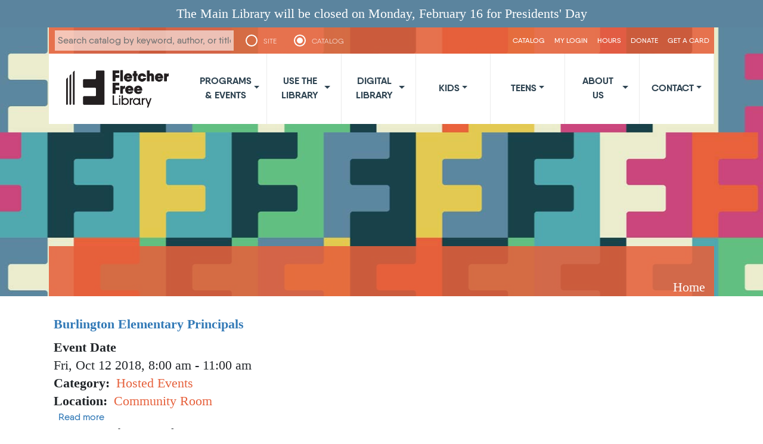

--- FILE ---
content_type: text/html; charset=UTF-8
request_url: https://fletcherfree.org/taxonomy/term/19?page=168
body_size: 10683
content:

<!DOCTYPE html>
<html lang="en" dir="ltr" class="h-100">
  <head>
    <meta charset="utf-8" />
<meta name="Generator" content="Drupal 10 (https://www.drupal.org)" />
<meta name="MobileOptimized" content="width" />
<meta name="HandheldFriendly" content="true" />
<meta name="viewport" content="width=device-width, initial-scale=1.0" />
<link rel="icon" href="/sites/default/files/favicon.ico" type="image/vnd.microsoft.icon" />
<link rel="alternate" type="application/rss+xml" title="Hosted Events" href="https://fletcherfree.org/taxonomy/term/19/feed" />

    <title>Hosted Events | Fletcher Free Library</title>
    <link rel="stylesheet" media="all" href="/core/themes/stable9/css/system/components/align.module.css?szwyjw" />
<link rel="stylesheet" media="all" href="/core/themes/stable9/css/system/components/fieldgroup.module.css?szwyjw" />
<link rel="stylesheet" media="all" href="/core/themes/stable9/css/system/components/container-inline.module.css?szwyjw" />
<link rel="stylesheet" media="all" href="/core/themes/stable9/css/system/components/clearfix.module.css?szwyjw" />
<link rel="stylesheet" media="all" href="/core/themes/stable9/css/system/components/details.module.css?szwyjw" />
<link rel="stylesheet" media="all" href="/core/themes/stable9/css/system/components/hidden.module.css?szwyjw" />
<link rel="stylesheet" media="all" href="/core/themes/stable9/css/system/components/item-list.module.css?szwyjw" />
<link rel="stylesheet" media="all" href="/core/themes/stable9/css/system/components/js.module.css?szwyjw" />
<link rel="stylesheet" media="all" href="/core/themes/stable9/css/system/components/nowrap.module.css?szwyjw" />
<link rel="stylesheet" media="all" href="/core/themes/stable9/css/system/components/position-container.module.css?szwyjw" />
<link rel="stylesheet" media="all" href="/core/themes/stable9/css/system/components/reset-appearance.module.css?szwyjw" />
<link rel="stylesheet" media="all" href="/core/themes/stable9/css/system/components/resize.module.css?szwyjw" />
<link rel="stylesheet" media="all" href="/core/themes/stable9/css/system/components/system-status-counter.css?szwyjw" />
<link rel="stylesheet" media="all" href="/core/themes/stable9/css/system/components/system-status-report-counters.css?szwyjw" />
<link rel="stylesheet" media="all" href="/core/themes/stable9/css/system/components/system-status-report-general-info.css?szwyjw" />
<link rel="stylesheet" media="all" href="/core/themes/stable9/css/system/components/tablesort.module.css?szwyjw" />
<link rel="stylesheet" media="all" href="/modules/contrib/notify_bar/css/notify-bar.css?szwyjw" />
<link rel="stylesheet" media="all" href="/core/themes/stable9/css/views/views.module.css?szwyjw" />
<link rel="stylesheet" media="all" href="/modules/contrib/ckeditor_accordion/css/accordion.frontend.css?szwyjw" />
<link rel="stylesheet" media="all" href="/core/themes/stable9/css/core/assets/vendor/normalize-css/normalize.css?szwyjw" />
<link rel="stylesheet" media="all" href="/themes/contrib/bootstrap5/css/components/action-links.css?szwyjw" />
<link rel="stylesheet" media="all" href="/themes/contrib/bootstrap5/css/components/breadcrumb.css?szwyjw" />
<link rel="stylesheet" media="all" href="/themes/contrib/bootstrap5/css/components/container-inline.css?szwyjw" />
<link rel="stylesheet" media="all" href="/themes/contrib/bootstrap5/css/components/details.css?szwyjw" />
<link rel="stylesheet" media="all" href="/themes/contrib/bootstrap5/css/components/exposed-filters.css?szwyjw" />
<link rel="stylesheet" media="all" href="/themes/contrib/bootstrap5/css/components/field.css?szwyjw" />
<link rel="stylesheet" media="all" href="/themes/contrib/bootstrap5/css/components/form.css?szwyjw" />
<link rel="stylesheet" media="all" href="/themes/contrib/bootstrap5/css/components/icons.css?szwyjw" />
<link rel="stylesheet" media="all" href="/themes/contrib/bootstrap5/css/components/inline-form.css?szwyjw" />
<link rel="stylesheet" media="all" href="/themes/contrib/bootstrap5/css/components/item-list.css?szwyjw" />
<link rel="stylesheet" media="all" href="/themes/contrib/bootstrap5/css/components/links.css?szwyjw" />
<link rel="stylesheet" media="all" href="/themes/contrib/bootstrap5/css/components/menu.css?szwyjw" />
<link rel="stylesheet" media="all" href="/themes/contrib/bootstrap5/css/components/more-link.css?szwyjw" />
<link rel="stylesheet" media="all" href="/themes/contrib/bootstrap5/css/components/pager.css?szwyjw" />
<link rel="stylesheet" media="all" href="/themes/contrib/bootstrap5/css/components/tabledrag.css?szwyjw" />
<link rel="stylesheet" media="all" href="/themes/contrib/bootstrap5/css/components/tableselect.css?szwyjw" />
<link rel="stylesheet" media="all" href="/themes/contrib/bootstrap5/css/components/tablesort.css?szwyjw" />
<link rel="stylesheet" media="all" href="/themes/contrib/bootstrap5/css/components/textarea.css?szwyjw" />
<link rel="stylesheet" media="all" href="/themes/contrib/bootstrap5/css/components/ui-dialog.css?szwyjw" />
<link rel="stylesheet" media="all" href="/themes/contrib/bootstrap5/css/components/messages.css?szwyjw" />
<link rel="stylesheet" media="all" href="/themes/contrib/bootstrap5/css/components/node.css?szwyjw" />
<link rel="stylesheet" media="all" href="/themes/fletcher2/css/style.css?szwyjw" />
<link rel="stylesheet" media="all" href="/themes/fletcher2/css/style-fletcher2.css?szwyjw" />

    

    <meta name="viewport" content="width=device-width, initial-scale=1.0">
    <link rel="image_src" href="https://fletcherfree.org/sites/default/files/Logo_FFL_0.png" />
    <meta property="og:site_name" content="Fletcher Free Library"/>
    <meta property="og:type" content="video.movie" />
    <meta property="og:title" content="Hosted Events | Fletcher Free Library"/>
    <meta property="og:description" content="Our mission is to inform, enrich and nurture a community of lifelong learners."/>
    <meta property="og:image" content="http://fletcherfree.org/sites/default/files/Logo_FFL_0_0.png" />
    <meta property="og:image:secure_url" content="https://fletcherfree.org/sites/default/files/Logo_FFL_0_0.png" />

    <script src="https://code.jquery.com/jquery-3.7.1.min.js" integrity="sha256-/JqT3SQfawRcv/BIHPThkBvs0OEvtFFmqPF/lYI/Cxo=" crossorigin="anonymous"></script>

  </head>
  <body class="path-taxonomy    bg- d-flex flex-column h-100">
        <div class="visually-hidden-focusable skip-link p-3 container">
      <a href="#main-content" class="p-2">
        Skip to main content
      </a>
    </div>
    <div class="notify-bar--block announcement-bar" style="background-color: #5b849e; color: #ffffff">
  <div class="inner-block">
      <p>The Main Library will be closed on Monday, February 16 for Presidents' Day</p>
      </div>
</div>

      <div class="dialog-off-canvas-main-canvas d-flex flex-column h-100" data-off-canvas-main-canvas>
    <header id="navbar" role="banner">
	<div class="subhero"  >
	  <div class="subhero-wrap container">
  		<div class="toolbar hidden-print">
  			<div class="subhero-search">
				<form id="searchform" action="/search/node" class="search">
		          <input type="text" name="keys" id="keys" placeholder="Search catalog by keyword, author, or title">&nbsp;&nbsp;&nbsp;&nbsp;
              <button class="d-none btn btn-primary form-submit" type="submit" id="edit-submit" name="op" value="Search">Search</button>
              <ul>
                <li>
                  <input type="radio" id="s1" name="selector" class="select-search">
                  <label for="s1">SITE</label>
                  
                  <div class="check"></div>
                </li>
                
                <li>
                  <input type="radio" id="s2" name="selector" class="select-search" checked="checked">
                  <label for="s2">CATALOG</label>
                  
                  <div class="check"><div class="inside"></div></div>
                </li>
                
              </ul>
		        </form>
        	</div>  				
	          <div class="region region-header">
    <nav role="navigation" aria-labelledby="block-fletcher2-usermenu-menu" id="block-fletcher2-usermenu" class="block block-menu navigation menu--account">
            
  <h5 class="visually-hidden" id="block-fletcher2-usermenu-menu">User menu</h5>
  

        
              <ul data-block="header" class="nav navbar-nav">
                    <li class="nav-item">
        <a href="https://ffl.kohavt.org" title="This is a direct link to the catalog" class="nav-link">CATALOG</a>
              </li>
                <li class="nav-item">
        <a href="https://ffl.kohavt.org/MyAccount/Home" title="" class="nav-link">My Login</a>
              </li>
                <li class="nav-item">
        <a href="/index.php/library-hours" title="" class="nav-link" data-drupal-link-system-path="node/104">Hours</a>
              </li>
                <li class="nav-item">
        <a href="/index.php/donate" title="" class="nav-link" data-drupal-link-system-path="node/78">Donate</a>
              </li>
                <li class="nav-item">
        <a href="/index.php/GetALibraryCard" title="" class="nav-link" data-drupal-link-system-path="node/52">Get a Card</a>
              </li>
        </ul>
  


  </nav>

  </div>

  		</div>
  		<nav class="topnav navbar navbar-expand-lg">
        <a class="logo navbar-btn pull-left img-responsive" href="/" title="Home">
          <img src="/themes/fletcher2/images/Logo_FFL_0.png" alt="Home" width="200" height="80" />
        </a>
       <button class="navbar-toggler collapsed" type="button" data-bs-toggle="collapse"
                data-bs-target="#navbarSupportedContent" aria-controls="navbarSupportedContent"
                aria-expanded="false" aria-label="Toggle navigation">
          <span class="navbar-toggler-icon"></span>
        </button>
        <div class="collapse navbar-collapse justify-content-md-end" id="navbarSupportedContent">
          <div class="region region-navigation">
    <nav role="navigation" aria-labelledby="block-fletcher2-main-navigation-menu" id="block-fletcher2-main-navigation" class="block block-menu navigation menu--main">
            
  <h5 class="visually-hidden" id="block-fletcher2-main-navigation-menu">Main navigation</h5>
  

        
            <ul data-block="navigation" class="navbar-nav justify-content-end flex-wrap nav-level-0">
                    <li class="nav-item dropdown">
          <a href="https://fletcherfree.libcal.com/calendars?cid=21587&amp;t=d&amp;d=0000-00-00&amp;cal=21587&amp;inc=0" class="nav-link dropdown-toggle" role="button" data-bs-toggle="dropdown" aria-expanded="false" title="Expand menu Programs &amp; Events">Programs &amp; Events</a>
                  <ul data-block="navigation" class="dropdown-menu nav-level-1">
                    <li class="nav-item">
          <a href="https://fletcherfree.libcal.com/calendars?cid=21587&amp;t=d&amp;d=0000-00-00&amp;cal=21587&amp;inc=0" class="dropdown-item">Programs and Events Calendar</a>
      </li>

                    <li class="nav-item">
          <a href="/index.php/adult-program-listings" class="dropdown-item" data-drupal-link-system-path="node/2311">Adult Programs &amp; Classes</a>
      </li>

                    <li class="nav-item">
          <a href="/index.php/artexhibits" class="dropdown-item" data-drupal-link-system-path="artexhibits">Art Exhibits</a>
      </li>

                    <li class="nav-item">
          <a href="/index.php/ComputerWorkshops" class="dropdown-item" data-drupal-link-system-path="node/7625">Computer Classes &amp; Tech Support</a>
      </li>

                    <li class="nav-item">
          <a href="/index.php/program-recordings" class="dropdown-item" data-drupal-link-system-path="node/5914">Program Recordings</a>
      </li>

                    <li class="nav-item">
          <a href="/index.php/SponsorTheMiniGolfFundraiser" class="dropdown-item" data-drupal-link-system-path="node/5025">Library Mini Golf</a>
      </li>

        </ul>
  
      </li>

                    <li class="nav-item dropdown">
          <a href="/index.php/UseTheLibrary" class="nav-link dropdown-toggle" role="button" data-bs-toggle="dropdown" aria-expanded="false" title="Expand menu Use the Library" data-drupal-link-system-path="node/23">Use the Library</a>
                  <ul data-block="navigation" class="dropdown-menu nav-level-1">
                    <li class="nav-item">
          <a href="/index.php/GetALibraryCard" class="dropdown-item" data-drupal-link-system-path="node/52">Get a Library Card</a>
      </li>

                    <li class="nav-item dropdown">
          <a href="/index.php/Borrowing" class="dropdown-item" data-drupal-link-system-path="node/58">Borrowing Books &amp; Materials</a>
      </li>

                    <li class="nav-item">
          <a href="/index.php/homecard" class="dropdown-item" data-drupal-link-system-path="node/13801">Homecard</a>
      </li>

                    <li class="nav-item">
          <a href="/index.php/ReserveAMeetingRoom" class="dropdown-item" data-drupal-link-system-path="node/107">Reserve a Room</a>
      </li>

                    <li class="nav-item">
          <a href="/index.php/TechCenter" class="dropdown-item" data-drupal-link-system-path="node/53">Tech Center</a>
      </li>

                    <li class="nav-item">
          <a href="/index.php/content/3Dmakers" class="dropdown-item" data-drupal-link-system-path="node/5785">3D Printing</a>
      </li>

                    <li class="nav-item dropdown">
          <a href="/index.php/HelpDeskAndResearch" class="dropdown-item" data-drupal-link-system-path="node/54">Help Desk &amp; Research</a>
      </li>

                    <li class="nav-item">
          <a href="/index.php/NNE" class="dropdown-item" data-drupal-link-system-path="node/6936">New North End Branch Library</a>
      </li>

                    <li class="nav-item">
          <a href="/index.php/node/14674" class="dropdown-item" data-drupal-link-system-path="node/14674">Museum and Event Passes</a>
      </li>

                    <li class="nav-item">
          <a href="/index.php/fletcher-free-seed-library" class="dropdown-item" data-drupal-link-system-path="node/12978">Seed Library</a>
      </li>

        </ul>
  
      </li>

                    <li class="nav-item dropdown">
          <a href="/index.php/digital-library" class="nav-link dropdown-toggle" role="button" data-bs-toggle="dropdown" aria-expanded="false" title="Expand menu Digital Library" data-drupal-link-system-path="node/59">Digital Library</a>
                  <ul data-block="navigation" class="dropdown-menu nav-level-1">
                    <li class="nav-item">
          <a href="/index.php/eBooksAndAudiobooks" class="dropdown-item" data-drupal-link-system-path="node/60">eBooks &amp; Audiobooks</a>
      </li>

                    <li class="nav-item">
          <a href="/index.php/StreamingVideo" class="dropdown-item" data-drupal-link-system-path="node/67">Streaming Video</a>
      </li>

                    <li class="nav-item">
          <a href="/index.php/magazines-and-newspapers" class="dropdown-item" data-drupal-link-system-path="node/5710">Magazines and Newspapers</a>
      </li>

                    <li class="nav-item">
          <a href="/index.php/OnlineClasses" class="dropdown-item" data-drupal-link-system-path="node/64">Online Classes</a>
      </li>

                    <li class="nav-item">
          <a href="/index.php/ResearchTools" class="dropdown-item" data-drupal-link-system-path="node/86">Research Tools</a>
      </li>

                    <li class="nav-item">
          <a href="/index.php/your-library-home" class="dropdown-item" data-drupal-link-system-path="node/2627">Especially for Kids</a>
      </li>

                    <li class="nav-item">
          <a href="/index.php/aspen-lida-app" title="Aspen LiDA app" class="dropdown-item" data-drupal-link-system-path="node/7452">Aspen LiDA app</a>
      </li>

        </ul>
  
      </li>

                    <li class="nav-item dropdown">
          <a href="/index.php/kids" class="nav-link dropdown-toggle" role="button" data-bs-toggle="dropdown" aria-expanded="false" title="Expand menu Kids" data-drupal-link-system-path="node/24">Kids</a>
                  <ul data-block="navigation" class="dropdown-menu nav-level-1">
                    <li class="nav-item">
          <a href="/index.php/summer" class="dropdown-item" data-drupal-link-system-path="node/5563">Summer Challenge</a>
      </li>

                    <li class="nav-item">
          <a href="https://fletcherfree.libcal.com/calendars?cid=-1&amp;t=d&amp;d=0000-00-00&amp;cal=-1&amp;audience=10143%2C10144&amp;inc=0" class="dropdown-item">Kids&#039; Events</a>
      </li>

                    <li class="nav-item">
          <a href="/index.php/help-kidsbooks" class="dropdown-item" data-drupal-link-system-path="node/5696">Help Me Choose Kids&#039; Books</a>
      </li>

                    <li class="nav-item">
          <a href="/index.php/1000books" class="dropdown-item" data-drupal-link-system-path="node/4524">1000 Books Before Kindergarten</a>
      </li>

                    <li class="nav-item">
          <a href="/index.php/help-kidsbooks#watershed" class="dropdown-item" data-drupal-link-system-path="node/5696">STEAM Kits</a>
      </li>

                    <li class="nav-item">
          <a href="/index.php/Recommended-Reading" class="dropdown-item" data-drupal-link-system-path="node/68">Recommended Reading</a>
      </li>

                    <li class="nav-item">
          <a href="/index.php/ELOP" class="dropdown-item" data-drupal-link-system-path="node/2125">Early Literacy Outreach</a>
      </li>

                    <li class="nav-item">
          <a href="https://www.fletcherfree.org/BCGC" title="" class="dropdown-item">Books for Children Gift Campaign</a>
      </li>

                    <li class="nav-item">
          <a href="/index.php/storywalk" class="dropdown-item" data-drupal-link-system-path="node/5711">BTV StoryWalk® &amp; Passport</a>
      </li>

                    <li class="nav-item">
          <a href="/index.php/your-library-home" class="dropdown-item" data-drupal-link-system-path="node/2627">Your Library @ Home</a>
      </li>

        </ul>
  
      </li>

                    <li class="nav-item dropdown">
          <a href="/index.php/teens" class="nav-link dropdown-toggle" role="button" data-bs-toggle="dropdown" aria-expanded="false" title="Expand menu Teens" data-drupal-link-system-path="node/71">Teens</a>
                  <ul data-block="navigation" class="dropdown-menu nav-level-1">
                    <li class="nav-item">
          <a href="https://fletcherfree.libcal.com/calendar?cid=21587&amp;t=d&amp;d=0000-00-00&amp;cal=21587&amp;audience=10145&amp;inc=0" class="dropdown-item">Teen/Tween Programs &amp; Events</a>
      </li>

                    <li class="nav-item">
          <a href="/index.php/help-yabooks" class="dropdown-item" data-drupal-link-system-path="node/5705">YA book recommendations</a>
      </li>

                    <li class="nav-item">
          <a href="/index.php/virtual-boredom-busters" class="dropdown-item" data-drupal-link-system-path="node/5325">Teen Resources</a>
      </li>

                    <li class="nav-item">
          <a href="https://fletcherfree.us10.list-manage.com/subscribe?u=c036d1a737fdefa646e9b91e9&amp;id=1bfd8104c3" class="dropdown-item">Library Newsletter</a>
      </li>

        </ul>
  
      </li>

                    <li class="nav-item dropdown">
          <a href="/index.php/about-us" class="nav-link dropdown-toggle" role="button" data-bs-toggle="dropdown" aria-expanded="false" title="Expand menu About Us" data-drupal-link-system-path="node/22">About Us</a>
                  <ul data-block="navigation" class="dropdown-menu nav-level-1">
                    <li class="nav-item">
          <a href="/index.php/GetLibraryNews" class="dropdown-item" data-drupal-link-system-path="node/80">Get Library News</a>
      </li>

                    <li class="nav-item">
          <a href="/index.php/Volunteer" class="dropdown-item" data-drupal-link-system-path="node/83">Volunteer</a>
      </li>

                    <li class="nav-item">
          <a href="/index.php/LibraryCommission" class="dropdown-item" data-drupal-link-system-path="node/25">Library Commission</a>
      </li>

                    <li class="nav-item dropdown">
          <a href="/index.php/FriendsOfTheLibrary" class="dropdown-item" data-drupal-link-system-path="node/75">Friends of the Library</a>
      </li>

                    <li class="nav-item">
          <a href="/index.php/MissionVisionAndStrategicPlan" class="dropdown-item" data-drupal-link-system-path="node/81">Mission, Vision, &amp; Strategic Plan</a>
      </li>

                    <li class="nav-item">
          <a href="/index.php/PoliciesAndGuidelines" class="dropdown-item" data-drupal-link-system-path="node/79">Policies &amp; Guidelines</a>
      </li>

                    <li class="nav-item">
          <a href="/index.php/History" class="dropdown-item" data-drupal-link-system-path="node/76">History</a>
      </li>

                    <li class="nav-item">
          <a href="/index.php/AnnualReports" class="dropdown-item" data-drupal-link-system-path="node/77">Annual Reports</a>
      </li>

                    <li class="nav-item">
          <a href="/index.php/construction25" class="dropdown-item" data-drupal-link-system-path="node/14670">2025 Historic Preservation Work</a>
      </li>

                    <li class="nav-item dropdown">
          <a href="/index.php/content/news" class="dropdown-item" data-drupal-link-system-path="node/709">In the News</a>
      </li>

        </ul>
  
      </li>

                    <li class="nav-item dropdown">
          <a href="/index.php/contact" class="nav-link dropdown-toggle" role="button" data-bs-toggle="dropdown" aria-expanded="false" title="Expand menu Contact" data-drupal-link-system-path="node/26">Contact</a>
                  <ul data-block="navigation" class="dropdown-menu nav-level-1">
                    <li class="nav-item">
          <a href="/index.php/contact" class="dropdown-item" data-drupal-link-system-path="node/26">Contact Us Online</a>
      </li>

                    <li class="nav-item">
          <a href="/index.php/LocationAndParking" class="dropdown-item" data-drupal-link-system-path="node/73">Location and Parking</a>
      </li>

                    <li class="nav-item">
          <a href="/index.php/StaffListings" class="dropdown-item" data-drupal-link-system-path="node/84">Staff Listing</a>
      </li>

                    <li class="nav-item">
          <a href="/index.php/jobs" class="dropdown-item" data-drupal-link-system-path="node/7684">Work at the Library</a>
      </li>

        </ul>
  
      </li>

        </ul>
  



  </nav>

  </div>

         </div>
  		</nav>
  		<div class="hero-search hidden-print">
			<a id="main-content"></a>
			<h1 class="page-header"></h1>
        <div class="region region-breadcrumb">
    <div id="block-fletcher2-breadcrumbs" class="block block-system block-system-breadcrumb-block">
  
    
        <nav aria-label="breadcrumb">
    <h2 id="system-breadcrumb" class="visually-hidden">Breadcrumb</h2>
    <ol class="breadcrumb">
          <li class="breadcrumb-item">
                  <a href="/">Home</a>
              </li>
        </ol>
  </nav>

  </div>

  </div>

  		</div>
      <div style="clear: both;"></div>

  	  </div>
  	</div>
</header>
<div class="main-container container">

  <div class="row">

    
    <section class="col-12">
              <div class="region region-content">
    <div data-drupal-messages-fallback class="hidden"></div>
<div id="block-fletcher2-content" class="block block-system block-system-main-block">
  
    
      <div class="views-element-container"><div class="view view-taxonomy-term view-id-taxonomy_term view-display-id-page_1 js-view-dom-id-c2738394e0bcd170eb01c88f842a7c2e0552d1e09d45d5201fc7fc83f885abe2">
  
    
      <div class="view-header">
      <div id="taxonomy-term-19" class="taxonomy-term vocabulary-event-categories">
  
    
  <div class="content">
    
  </div>
</div>

    </div>
      
      <div class="view-content">
          <div class="views-row">
<article data-history-node-id="1672" class="node node--type-date node--promoted node--view-mode-teaser">

  
      <h2>
      <a href="/event/burlington-elementary-principals" rel="bookmark"><span class="field field--name-title field--type-string field--label-hidden">Burlington Elementary Principals</span>
</a>
    </h2>
    

      <footer class="node__meta">
      <article class="profile">
  </article>

      <div class="node__submitted">
        Submitted by <span class="field field--name-uid field--type-entity-reference field--label-hidden"><span>bshatara</span></span>
 on <span class="field field--name-created field--type-created field--label-hidden"><time datetime="2018-10-10T13:14:57-04:00" title="Wednesday, October 10, 2018 - 13:14" class="datetime">Wed, 10/10/2018 - 13:14</time>
</span>
        
      </div>
    </footer>
  
  <div class="node__content">
    
  <div class="field field--name-field-new-event-date field--type-smartdate field--label-above">
    <div class="field__label">Event Date</div>
          <div class="field__items">
              <div class="field__item"><time datetime="2018-10-12T08:00:00-04:00" class="datetime">Fri, Oct 12 2018, 8:00 am</time>
 - <time datetime="2018-10-12T11:00:00-04:00" class="datetime">11:00 am</time>
</div>
              </div>
      </div>

  <div class="field field--name-field-category field--type-entity-reference field--label-inline clearfix">
    <div class="field__label">Category</div>
          <div class="field__items">
              <div class="field__item"><a href="/taxonomy/term/19" hreflang="en">Hosted Events</a></div>
              </div>
      </div>

  <div class="field field--name-field-location field--type-entity-reference field--label-inline clearfix">
    <div class="field__label">Location</div>
              <div class="field__item"><a href="/location/community-room" hreflang="en">Community Room</a></div>
          </div>
  <div class="node__links">
    <ul class="links inline"><li><a href="/event/burlington-elementary-principals" rel="tag" title="Burlington Elementary Principals" hreflang="und">Read more<span class="visually-hidden"> about Burlington Elementary Principals</span></a></li></ul>  </div>

            <div class="clearfix text-formatted field field--name-body field--type-text-with-summary field--label-hidden field__item"><p>Meeting with principals</p>
<p>&nbsp;</p>
<p>Staff setup: 10 chairs, 2 tables</p>
<p>&nbsp;</p>
</div>
      
  </div>

</article>
</div>
    <div class="views-row">
<article data-history-node-id="1671" class="node node--type-date node--promoted node--view-mode-teaser">

  
      <h2>
      <a href="/event/deep-listening" rel="bookmark"><span class="field field--name-title field--type-string field--label-hidden">Deep Listening</span>
</a>
    </h2>
    

      <footer class="node__meta">
      <article class="profile">
  </article>

      <div class="node__submitted">
        Submitted by <span class="field field--name-uid field--type-entity-reference field--label-hidden"><span>bshatara</span></span>
 on <span class="field field--name-created field--type-created field--label-hidden"><time datetime="2018-10-10T12:55:08-04:00" title="Wednesday, October 10, 2018 - 12:55" class="datetime">Wed, 10/10/2018 - 12:55</time>
</span>
        
      </div>
    </footer>
  
  <div class="node__content">
    
  <div class="field field--name-field-new-event-date field--type-smartdate field--label-above">
    <div class="field__label">Event Date</div>
          <div class="field__items">
              <div class="field__item"><time datetime="2018-10-20T13:00:00-04:00" class="datetime">Sat, Oct 20 2018, 1:00 pm</time>
 - <time datetime="2018-10-20T14:00:00-04:00" class="datetime">2:00 pm</time>
</div>
              </div>
      </div>

  <div class="field field--name-field-category field--type-entity-reference field--label-inline clearfix">
    <div class="field__label">Category</div>
          <div class="field__items">
              <div class="field__item"><a href="/taxonomy/term/19" hreflang="en">Hosted Events</a></div>
              </div>
      </div>

  <div class="field field--name-field-location field--type-entity-reference field--label-inline clearfix">
    <div class="field__label">Location</div>
              <div class="field__item"><a href="/location/fletcher-room" hreflang="en">Fletcher Room</a></div>
          </div>
  <div class="node__links">
    <ul class="links inline"><li><a href="/event/deep-listening" rel="tag" title="Deep Listening" hreflang="und">Read more<span class="visually-hidden"> about Deep Listening</span></a></li></ul>  </div>

            <div class="clearfix text-formatted field field--name-body field--type-text-with-summary field--label-hidden field__item"><p>A workshop and “community sounding” led by Anne Bourne</p>
<p>&nbsp;</p>
<p>Staff setup:&nbsp; 25 chairs, 2 tables</p>
</div>
      
  </div>

</article>
</div>
    <div class="views-row">
<article data-history-node-id="1670" class="node node--type-date node--promoted node--view-mode-teaser">

  
      <h2>
      <a href="/event/public-engagement-aesthetics-visibility" rel="bookmark"><span class="field field--name-title field--type-string field--label-hidden">Public Engagement: The Aesthetics of Visibility </span>
</a>
    </h2>
    

      <footer class="node__meta">
      <article class="profile">
  </article>

      <div class="node__submitted">
        Submitted by <span class="field field--name-uid field--type-entity-reference field--label-hidden"><span>bshatara</span></span>
 on <span class="field field--name-created field--type-created field--label-hidden"><time datetime="2018-10-10T12:44:32-04:00" title="Wednesday, October 10, 2018 - 12:44" class="datetime">Wed, 10/10/2018 - 12:44</time>
</span>
        
      </div>
    </footer>
  
  <div class="node__content">
    
  <div class="field field--name-field-new-event-date field--type-smartdate field--label-above">
    <div class="field__label">Event Date</div>
          <div class="field__items">
              <div class="field__item"><time datetime="2018-10-20T14:30:00-04:00" class="datetime">Sat, Oct 20 2018, 2:30 pm</time>
 - <time datetime="2018-10-20T16:30:00-04:00" class="datetime">4:30 pm</time>
</div>
              </div>
      </div>

  <div class="field field--name-field-category field--type-entity-reference field--label-inline clearfix">
    <div class="field__label">Category</div>
          <div class="field__items">
              <div class="field__item"><a href="/taxonomy/term/19" hreflang="en">Hosted Events</a></div>
              </div>
      </div>

  <div class="field field--name-field-location field--type-entity-reference field--label-inline clearfix">
    <div class="field__label">Location</div>
              <div class="field__item"><a href="/location/fletcher-room" hreflang="en">Fletcher Room</a></div>
          </div>
  <div class="node__links">
    <ul class="links inline"><li><a href="/event/public-engagement-aesthetics-visibility" rel="tag" title="Public Engagement: The Aesthetics of Visibility " hreflang="und">Read more<span class="visually-hidden"> about Public Engagement: The Aesthetics of Visibility </span></a></li></ul>  </div>

            <div class="clearfix text-formatted field field--name-body field--type-text-with-summary field--label-hidden field__item"><p>A workshop on theatrical-performative engagement with public space, led by Thom Sokoloski and Jenny Anne McCowan</p>
<p>Staff setup:&nbsp; 20-30 chairs, 4 tables<br>
&nbsp;</p>
</div>
      
  </div>

</article>
</div>
    <div class="views-row">
<article data-history-node-id="1666" class="node node--type-date node--promoted node--view-mode-teaser">

  
      <h2>
      <a href="/event/permit-reform-advisory-committee-meeting" rel="bookmark"><span class="field field--name-title field--type-string field--label-hidden">Permit Reform Advisory Committee Meeting </span>
</a>
    </h2>
    

      <footer class="node__meta">
      <article class="profile">
  </article>

      <div class="node__submitted">
        Submitted by <span class="field field--name-uid field--type-entity-reference field--label-hidden"><span>bshatara</span></span>
 on <span class="field field--name-created field--type-created field--label-hidden"><time datetime="2018-10-10T12:36:09-04:00" title="Wednesday, October 10, 2018 - 12:36" class="datetime">Wed, 10/10/2018 - 12:36</time>
</span>
        
      </div>
    </footer>
  
  <div class="node__content">
    
  <div class="field field--name-field-new-event-date field--type-smartdate field--label-above">
    <div class="field__label">Event Date</div>
          <div class="field__items">
              <div class="field__item"><time datetime="2018-11-01T11:30:00-04:00" class="datetime">Thu, Nov 1 2018, 11:30 am</time>
 - <time datetime="2018-11-01T13:30:00-04:00" class="datetime">1:30 pm</time>
</div>
              </div>
      </div>

  <div class="field field--name-field-category field--type-entity-reference field--label-inline clearfix">
    <div class="field__label">Category</div>
          <div class="field__items">
              <div class="field__item"><a href="/taxonomy/term/19" hreflang="en">Hosted Events</a></div>
              </div>
      </div>

  <div class="field field--name-field-location field--type-entity-reference field--label-inline clearfix">
    <div class="field__label">Location</div>
              <div class="field__item"><a href="/location/community-room" hreflang="en">Community Room</a></div>
          </div>
  <div class="node__links">
    <ul class="links inline"><li><a href="/event/permit-reform-advisory-committee-meeting" rel="tag" title="Permit Reform Advisory Committee Meeting " hreflang="und">Read more<span class="visually-hidden"> about Permit Reform Advisory Committee Meeting </span></a></li></ul>  </div>

            <div class="clearfix text-formatted field field--name-body field--type-text-with-summary field--label-hidden field__item"><p>&nbsp;Permit Reform Advisory Committee Meeting</p>
<p>&nbsp;</p>
<p>Staff setup: 20 chairs, 10 tables</p>
</div>
      
  </div>

</article>
</div>
    <div class="views-row">
<article data-history-node-id="1657" class="node node--type-date node--promoted node--view-mode-teaser">

  
      <h2>
      <a href="/event/improv-practice-11" rel="bookmark"><span class="field field--name-title field--type-string field--label-hidden"> Improv practice </span>
</a>
    </h2>
    

      <footer class="node__meta">
      <article class="profile">
  </article>

      <div class="node__submitted">
        Submitted by <span class="field field--name-uid field--type-entity-reference field--label-hidden"><span>bshatara</span></span>
 on <span class="field field--name-created field--type-created field--label-hidden"><time datetime="2018-10-10T12:30:40-04:00" title="Wednesday, October 10, 2018 - 12:30" class="datetime">Wed, 10/10/2018 - 12:30</time>
</span>
        
      </div>
    </footer>
  
  <div class="node__content">
    
  <div class="field field--name-field-new-event-date field--type-smartdate field--label-above">
    <div class="field__label">Event Date</div>
          <div class="field__items">
              <div class="field__item"><time datetime="2018-10-21T14:30:00-04:00" class="datetime">Sun, Oct 21 2018, 2:30 pm</time>
 - <time datetime="2018-10-21T16:00:00-04:00" class="datetime">4:00 pm</time>
</div>
              </div>
      </div>

  <div class="field field--name-field-category field--type-entity-reference field--label-inline clearfix">
    <div class="field__label">Category</div>
          <div class="field__items">
              <div class="field__item"><a href="/taxonomy/term/19" hreflang="en">Hosted Events</a></div>
              </div>
      </div>

  <div class="field field--name-field-location field--type-entity-reference field--label-inline clearfix">
    <div class="field__label">Location</div>
              <div class="field__item"><a href="/location/community-room" hreflang="en">Community Room</a></div>
          </div>
  <div class="node__links">
    <ul class="links inline"><li><a href="/event/improv-practice-11" rel="tag" title=" Improv practice " hreflang="und">Read more<span class="visually-hidden"> about  Improv practice </span></a></li></ul>  </div>

            <div class="clearfix text-formatted field field--name-body field--type-text-with-summary field--label-hidden field__item"><p>Improv practice</p>
<p>Staff Setup: 8 chairs, 2 tables,&nbsp;no&nbsp;AV</p>
</div>
      
  </div>

</article>
</div>
    <div class="views-row">
<article data-history-node-id="1651" class="node node--type-date node--promoted node--view-mode-teaser">

  
      <h2>
      <a href="/event/youth-advisory-council" rel="bookmark"><span class="field field--name-title field--type-string field--label-hidden">Youth Advisory Council</span>
</a>
    </h2>
    

      <footer class="node__meta">
      <article class="profile">
  </article>

      <div class="node__submitted">
        Submitted by <span class="field field--name-uid field--type-entity-reference field--label-hidden"><span>bshatara</span></span>
 on <span class="field field--name-created field--type-created field--label-hidden"><time datetime="2018-10-09T18:15:02-04:00" title="Tuesday, October 9, 2018 - 18:15" class="datetime">Tue, 10/09/2018 - 18:15</time>
</span>
        
      </div>
    </footer>
  
  <div class="node__content">
    
  <div class="field field--name-field-new-event-date field--type-smartdate field--label-above">
    <div class="field__label">Event Date</div>
          <div class="field__items">
              <div class="field__item"><time datetime="2018-10-14T15:30:00-04:00" class="datetime">Sun, Oct 14 2018, 3:30 pm</time>
 - <time datetime="2018-10-14T16:30:00-04:00" class="datetime">4:30 pm</time>
</div>
          <div class="field__item"><time datetime="2018-10-21T15:30:00-04:00" class="datetime">Sun, Oct 21 2018, 3:30 pm</time>
 - <time datetime="2018-10-21T16:30:00-04:00" class="datetime">4:30 pm</time>
</div>
          <div class="field__item"><time datetime="2018-10-28T15:30:00-04:00" class="datetime">Sun, Oct 28 2018, 3:30 pm</time>
 - <time datetime="2018-10-28T16:30:00-04:00" class="datetime">4:30 pm</time>
</div>
          <div class="field__item"><time datetime="2018-11-04T15:30:00-05:00" class="datetime">Sun, Nov 4 2018, 3:30 pm</time>
 - <time datetime="2018-11-04T16:30:00-05:00" class="datetime">4:30 pm</time>
</div>
          <div class="field__item"><time datetime="2018-11-11T15:30:00-05:00" class="datetime">Sun, Nov 11 2018, 3:30 pm</time>
 - <time datetime="2018-11-11T16:30:00-05:00" class="datetime">4:30 pm</time>
</div>
          <div class="field__item"><time datetime="2018-11-18T15:30:00-05:00" class="datetime">Sun, Nov 18 2018, 3:30 pm</time>
 - <time datetime="2018-11-18T16:30:00-05:00" class="datetime">4:30 pm</time>
</div>
          <div class="field__item"><time datetime="2018-11-25T15:30:00-05:00" class="datetime">Sun, Nov 25 2018, 3:30 pm</time>
 - <time datetime="2018-11-25T16:30:00-05:00" class="datetime">4:30 pm</time>
</div>
          <div class="field__item"><time datetime="2018-12-02T15:30:00-05:00" class="datetime">Sun, Dec 2 2018, 3:30 pm</time>
 - <time datetime="2018-12-02T16:30:00-05:00" class="datetime">4:30 pm</time>
</div>
          <div class="field__item"><time datetime="2018-12-09T15:30:00-05:00" class="datetime">Sun, Dec 9 2018, 3:30 pm</time>
 - <time datetime="2018-12-09T16:30:00-05:00" class="datetime">4:30 pm</time>
</div>
          <div class="field__item"><time datetime="2018-12-16T15:30:00-05:00" class="datetime">Sun, Dec 16 2018, 3:30 pm</time>
 - <time datetime="2018-12-16T16:30:00-05:00" class="datetime">4:30 pm</time>
</div>
          <div class="field__item"><time datetime="2018-12-23T15:30:00-05:00" class="datetime">Sun, Dec 23 2018, 3:30 pm</time>
 - <time datetime="2018-12-23T16:30:00-05:00" class="datetime">4:30 pm</time>
</div>
          <div class="field__item"><time datetime="2018-12-30T15:30:00-05:00" class="datetime">Sun, Dec 30 2018, 3:30 pm</time>
 - <time datetime="2018-12-30T16:30:00-05:00" class="datetime">4:30 pm</time>
</div>
          <div class="field__item"><time datetime="2019-01-06T15:30:00-05:00" class="datetime">Sun, Jan 6 2019, 3:30 pm</time>
 - <time datetime="2019-01-06T16:30:00-05:00" class="datetime">4:30 pm</time>
</div>
          <div class="field__item"><time datetime="2019-01-13T15:30:00-05:00" class="datetime">Sun, Jan 13 2019, 3:30 pm</time>
 - <time datetime="2019-01-13T16:30:00-05:00" class="datetime">4:30 pm</time>
</div>
          <div class="field__item"><time datetime="2019-01-20T15:30:00-05:00" class="datetime">Sun, Jan 20 2019, 3:30 pm</time>
 - <time datetime="2019-01-20T16:30:00-05:00" class="datetime">4:30 pm</time>
</div>
          <div class="field__item"><time datetime="2019-01-27T15:30:00-05:00" class="datetime">Sun, Jan 27 2019, 3:30 pm</time>
 - <time datetime="2019-01-27T16:30:00-05:00" class="datetime">4:30 pm</time>
</div>
          <div class="field__item"><time datetime="2019-02-03T15:30:00-05:00" class="datetime">Sun, Feb 3 2019, 3:30 pm</time>
 - <time datetime="2019-02-03T16:30:00-05:00" class="datetime">4:30 pm</time>
</div>
          <div class="field__item"><time datetime="2019-02-10T15:30:00-05:00" class="datetime">Sun, Feb 10 2019, 3:30 pm</time>
 - <time datetime="2019-02-10T16:30:00-05:00" class="datetime">4:30 pm</time>
</div>
          <div class="field__item"><time datetime="2019-02-17T15:30:00-05:00" class="datetime">Sun, Feb 17 2019, 3:30 pm</time>
 - <time datetime="2019-02-17T16:30:00-05:00" class="datetime">4:30 pm</time>
</div>
          <div class="field__item"><time datetime="2019-02-24T15:30:00-05:00" class="datetime">Sun, Feb 24 2019, 3:30 pm</time>
 - <time datetime="2019-02-24T16:30:00-05:00" class="datetime">4:30 pm</time>
</div>
          <div class="field__item"><time datetime="2019-03-03T15:30:00-05:00" class="datetime">Sun, Mar 3 2019, 3:30 pm</time>
 - <time datetime="2019-03-03T16:30:00-05:00" class="datetime">4:30 pm</time>
</div>
          <div class="field__item"><time datetime="2019-03-10T15:30:00-04:00" class="datetime">Sun, Mar 10 2019, 3:30 pm</time>
 - <time datetime="2019-03-10T16:30:00-04:00" class="datetime">4:30 pm</time>
</div>
          <div class="field__item"><time datetime="2019-03-17T15:30:00-04:00" class="datetime">Sun, Mar 17 2019, 3:30 pm</time>
 - <time datetime="2019-03-17T16:30:00-04:00" class="datetime">4:30 pm</time>
</div>
          <div class="field__item"><time datetime="2019-03-24T15:30:00-04:00" class="datetime">Sun, Mar 24 2019, 3:30 pm</time>
 - <time datetime="2019-03-24T16:30:00-04:00" class="datetime">4:30 pm</time>
</div>
          <div class="field__item"><time datetime="2019-03-31T15:30:00-04:00" class="datetime">Sun, Mar 31 2019, 3:30 pm</time>
 - <time datetime="2019-03-31T16:30:00-04:00" class="datetime">4:30 pm</time>
</div>
              </div>
      </div>

  <div class="field field--name-field-category field--type-entity-reference field--label-inline clearfix">
    <div class="field__label">Category</div>
          <div class="field__items">
              <div class="field__item"><a href="/taxonomy/term/19" hreflang="en">Hosted Events</a></div>
              </div>
      </div>

  <div class="field field--name-field-location field--type-entity-reference field--label-inline clearfix">
    <div class="field__label">Location</div>
              <div class="field__item"><a href="/location/admin" hreflang="en">Admin</a></div>
          </div>
  <div class="node__links">
    <ul class="links inline"><li><a href="/event/youth-advisory-council" rel="tag" title="Youth Advisory Council" hreflang="und">Read more<span class="visually-hidden"> about Youth Advisory Council</span></a></li></ul>  </div>

            <div class="clearfix text-formatted field field--name-body field--type-text-with-summary field--label-hidden field__item"><p>&nbsp;</p>
<p>&nbsp;</p>
</div>
      
  </div>

</article>
</div>
    <div class="views-row">
<article data-history-node-id="1637" class="node node--type-date node--promoted node--view-mode-teaser">

  
      <h2>
      <a href="/event/new-seasons-vermont-gathering-0" rel="bookmark"><span class="field field--name-title field--type-string field--label-hidden"> New Seasons Vermont Gathering</span>
</a>
    </h2>
    

      <footer class="node__meta">
      <article class="profile">
  </article>

      <div class="node__submitted">
        Submitted by <span class="field field--name-uid field--type-entity-reference field--label-hidden"><span>bshatara</span></span>
 on <span class="field field--name-created field--type-created field--label-hidden"><time datetime="2018-10-05T13:13:26-04:00" title="Friday, October 5, 2018 - 13:13" class="datetime">Fri, 10/05/2018 - 13:13</time>
</span>
        
      </div>
    </footer>
  
  <div class="node__content">
    
  <div class="field field--name-field-new-event-date field--type-smartdate field--label-above">
    <div class="field__label">Event Date</div>
          <div class="field__items">
              <div class="field__item"><time datetime="2018-12-04T18:00:00-05:00" class="datetime">Tue, Dec 4 2018, 6:00 pm</time>
 - <time datetime="2018-12-04T20:00:00-05:00" class="datetime">8:00 pm</time>
</div>
              </div>
      </div>

  <div class="field field--name-field-category field--type-entity-reference field--label-inline clearfix">
    <div class="field__label">Category</div>
          <div class="field__items">
              <div class="field__item"><a href="/taxonomy/term/19" hreflang="en">Hosted Events</a></div>
              </div>
      </div>

  <div class="field field--name-field-location field--type-entity-reference field--label-inline clearfix">
    <div class="field__label">Location</div>
              <div class="field__item"><a href="/location/fletcher-room" hreflang="en">Fletcher Room</a></div>
          </div>
  <div class="node__links">
    <ul class="links inline"><li><a href="/event/new-seasons-vermont-gathering-0" rel="tag" title=" New Seasons Vermont Gathering" hreflang="und">Read more<span class="visually-hidden"> about  New Seasons Vermont Gathering</span></a></li></ul>  </div>

            <div class="clearfix text-formatted field field--name-body field--type-text-with-summary field--label-hidden field__item"><p>&nbsp;</p>
<p>&nbsp;</p>
<p>Staff setup: 12 chairs, 4 chairs , AV</p>
</div>
      
  </div>

</article>
</div>
    <div class="views-row">
<article data-history-node-id="1636" class="node node--type-date node--promoted node--view-mode-teaser">

  
      <h2>
      <a href="/event/new-seasons-vermont-gathering" rel="bookmark"><span class="field field--name-title field--type-string field--label-hidden">New Seasons Vermont Gathering</span>
</a>
    </h2>
    

      <footer class="node__meta">
      <article class="profile">
  </article>

      <div class="node__submitted">
        Submitted by <span class="field field--name-uid field--type-entity-reference field--label-hidden"><span>bshatara</span></span>
 on <span class="field field--name-created field--type-created field--label-hidden"><time datetime="2018-10-05T13:11:55-04:00" title="Friday, October 5, 2018 - 13:11" class="datetime">Fri, 10/05/2018 - 13:11</time>
</span>
        
      </div>
    </footer>
  
  <div class="node__content">
    
  <div class="field field--name-field-new-event-date field--type-smartdate field--label-above">
    <div class="field__label">Event Date</div>
          <div class="field__items">
              <div class="field__item"><time datetime="2018-11-07T18:00:00-05:00" class="datetime">Wed, Nov 7 2018, 6:00 pm</time>
 - <time datetime="2018-11-07T20:00:00-05:00" class="datetime">8:00 pm</time>
</div>
              </div>
      </div>

  <div class="field field--name-field-category field--type-entity-reference field--label-inline clearfix">
    <div class="field__label">Category</div>
          <div class="field__items">
              <div class="field__item"><a href="/taxonomy/term/19" hreflang="en">Hosted Events</a></div>
              </div>
      </div>

  <div class="field field--name-field-location field--type-entity-reference field--label-inline clearfix">
    <div class="field__label">Location</div>
              <div class="field__item"><a href="/location/fletcher-room" hreflang="en">Fletcher Room</a></div>
          </div>
  <div class="node__links">
    <ul class="links inline"><li><a href="/event/new-seasons-vermont-gathering" rel="tag" title="New Seasons Vermont Gathering" hreflang="und">Read more<span class="visually-hidden"> about New Seasons Vermont Gathering</span></a></li></ul>  </div>

            <div class="clearfix text-formatted field field--name-body field--type-text-with-summary field--label-hidden field__item"><p>NSVT soft launch and planning</p>
<p>&nbsp;</p>
<p>Staff setup: 12 chairs, 4 chairs , AV</p>
</div>
      
  </div>

</article>
</div>
    <div class="views-row">
<article data-history-node-id="1630" class="node node--type-date node--promoted node--view-mode-teaser">

  
      <h2>
      <a href="/event/gbymca-operations-meeting-1" rel="bookmark"><span class="field field--name-title field--type-string field--label-hidden">GBYMCA Operations Meeting</span>
</a>
    </h2>
    

      <footer class="node__meta">
      <article class="profile">
  </article>

      <div class="node__submitted">
        Submitted by <span class="field field--name-uid field--type-entity-reference field--label-hidden"><span>adalton</span></span>
 on <span class="field field--name-created field--type-created field--label-hidden"><time datetime="2018-10-04T12:13:24-04:00" title="Thursday, October 4, 2018 - 12:13" class="datetime">Thu, 10/04/2018 - 12:13</time>
</span>
        
      </div>
    </footer>
  
  <div class="node__content">
    
  <div class="field field--name-field-new-event-date field--type-smartdate field--label-above">
    <div class="field__label">Event Date</div>
          <div class="field__items">
              <div class="field__item"><time datetime="2018-11-13T10:00:00-05:00" class="datetime">Tue, Nov 13 2018, 10:00 am</time>
 - <time datetime="2018-11-13T12:00:00-05:00" class="datetime">12:00 pm</time>
</div>
              </div>
      </div>

  <div class="field field--name-field-category field--type-entity-reference field--label-inline clearfix">
    <div class="field__label">Category</div>
          <div class="field__items">
              <div class="field__item"><a href="/taxonomy/term/19" hreflang="en">Hosted Events</a></div>
              </div>
      </div>

  <div class="field field--name-field-location field--type-entity-reference field--label-inline clearfix">
    <div class="field__label">Location</div>
              <div class="field__item"><a href="/location/pickering-room" hreflang="en">Pickering Room</a></div>
          </div>
  <div class="node__links">
    <ul class="links inline"><li><a href="/event/gbymca-operations-meeting-1" rel="tag" title="GBYMCA Operations Meeting" hreflang="und">Read more<span class="visually-hidden"> about GBYMCA Operations Meeting</span></a></li></ul>  </div>

            <div class="clearfix text-formatted field field--name-body field--type-text-with-summary field--label-hidden field__item"><p>Team meeting.</p>
<p>Staff setup: 30 chairs.</p>
</div>
      
  </div>

</article>
</div>
    <div class="views-row">
<article data-history-node-id="1617" class="node node--type-date node--promoted node--view-mode-teaser">

  
      <h2>
      <a href="/event/fair-housing-training-vla-and-cv" rel="bookmark"><span class="field field--name-title field--type-string field--label-hidden"> Fair Housing training by VLA and CV</span>
</a>
    </h2>
    

      <footer class="node__meta">
      <article class="profile">
  </article>

      <div class="node__submitted">
        Submitted by <span class="field field--name-uid field--type-entity-reference field--label-hidden"><span>bshatara</span></span>
 on <span class="field field--name-created field--type-created field--label-hidden"><time datetime="2018-10-02T18:22:56-04:00" title="Tuesday, October 2, 2018 - 18:22" class="datetime">Tue, 10/02/2018 - 18:22</time>
</span>
        
      </div>
    </footer>
  
  <div class="node__content">
    
  <div class="field field--name-field-new-event-date field--type-smartdate field--label-above">
    <div class="field__label">Event Date</div>
          <div class="field__items">
              <div class="field__item"><time datetime="2018-10-25T09:00:00-04:00" class="datetime">Thu, Oct 25 2018, 9:00 am</time>
 - <time datetime="2018-10-25T11:00:00-04:00" class="datetime">11:00 am</time>
</div>
              </div>
      </div>

  <div class="field field--name-field-category field--type-entity-reference field--label-inline clearfix">
    <div class="field__label">Category</div>
          <div class="field__items">
              <div class="field__item"><a href="/taxonomy/term/19" hreflang="en">Hosted Events</a></div>
              </div>
      </div>

  <div class="field field--name-field-location field--type-entity-reference field--label-inline clearfix">
    <div class="field__label">Location</div>
              <div class="field__item"><a href="/location/pickering-room" hreflang="en">Pickering Room</a></div>
          </div>
  <div class="node__links">
    <ul class="links inline"><li><a href="/event/fair-housing-training-vla-and-cv" rel="tag" title=" Fair Housing training by VLA and CV" hreflang="und">Read more<span class="visually-hidden"> about  Fair Housing training by VLA and CV</span></a></li></ul>  </div>

            <div class="clearfix text-formatted field field--name-body field--type-text-with-summary field--label-hidden field__item"><p><span>Housing discrimination is against the law! Learn the&nbsp;basics of federal and Vermont fair housing law and how you can support your clients. We will cover protected classes,&nbsp;exemptions, reasonable accommodations, how to file a housing discrimination complaint, the investigation process, and remedies and penalties. This interactive workshop is designed for refugee and immigrant service providers and open to everyone.</span></p></div>
      
  </div>

</article>
</div>

    </div>
  
        <nav class="pager" role="navigation" aria-labelledby="pagination-heading">
    <h4 id="pagination-heading" class="pager__heading visually-hidden">Pagination</h4>
    <ul class="pager__items js-pager__items">
              <li class="pager__item pager__item--previous">
          <a href="/taxonomy/term/19?page=167" title="Go to previous page" rel="prev">
            <span class="visually-hidden">Previous page</span>
            <span aria-hidden="true">‹‹</span>
          </a>
        </li>
                    <li class="pager__item is-active">
          Page 169        </li>
                    <li class="pager__item pager__item--next">
          <a href="/taxonomy/term/19?page=169" title="Go to next page" rel="next">
            <span class="visually-hidden">Next page</span>
            <span aria-hidden="true">››</span>
          </a>
        </li>
          </ul>
  </nav>

              <div class="feed-icons">
      <a href="https://fletcherfree.org/taxonomy/term/19/feed" class="feed-icon">
  Subscribe to Hosted Events
</a>

    </div>
  </div>
</div>

  </div>

  </div>

    </section>

    
  </div>
</div>

  <footer class="footer hidden-print">
    <div class="container">
      <div class="row">
        <div class="col-md-3">
          <img src="/themes/fletcher2/images/Logo_FFL_0.png" alt="Logo" width="177" height="63" /><br/>
           <div class="region region-footer1">
    <div id="block-fletcher2-contactinfo" class="block block-block-content block-block-content1c3d9a37-db64-4d66-8768-d9ac182814f4">
  
    
      
            <div class="clearfix text-formatted field field--name-body field--type-text-with-summary field--label-hidden field__item"><p><a href="tel:802.863.3403">802.863.3403</a><br>
<a href="mailto:circ@burlingtonvt.gov">circ@burlingtonvt.gov</a></p>
</div>
      
  </div>

  </div>

          
        </div>
        <div class="col-md-3">
            <div class="region region-footer2">
    <div id="block-fletcher2-openhours" class="block block-block-content block-block-contentaae98405-3a3c-4bf3-9139-3abac3281d52">
  
    
      
            <div class="clearfix text-formatted field field--name-body field--type-text-with-summary field--label-hidden field__item"><p><strong>MAIN LIBRARY</strong></p>
<p>235 College Street<br>
Burlington, VT 05401</p>
<p><strong>MON, THURS, FRI &amp; SAT:</strong><br>
10:00 AM - 6:00 PM<br>
<strong>TUES &amp; WED:</strong><br>
10:00 AM- 8:00 PM<br>
<strong>SUN</strong><br>
12:00 PM- 6:00 PM</p>
</div>
      
  </div>

  </div>

        </div>
        <div class="col-md-3">
            <div class="region region-footer3">
    <div id="block-fletcher2-hoursbranch" class="block block-block-content block-block-content6b6b13e2-3738-42b9-ab1d-bf08bb441c8d">
  
    
      
            <div class="clearfix text-formatted field field--name-body field--type-text-with-summary field--label-hidden field__item"><p><strong>NEW NORTH END BRANCH</strong></p>
<p>1127 North Avenue<br>
Burlington, VT 05408</p>
<p><strong>TUES &amp; THURS:</strong><br>
2:00 PM - 6:00 PM<br>
<strong>WED, FRI &amp; SAT:</strong><br>
10:00 AM- 2:00 PM</p>
</div>
      
  </div>

  </div>

        </div>
        <div class="col-md-3 text-end">
          <div id="google_translate_element"></div><script type="text/javascript">
          function googleTranslateElementInit() {
            new google.translate.TranslateElement({pageLanguage: 'en', layout: google.translate.TranslateElement.InlineLayout.SIMPLE}, 'google_translate_element');
          }
          </script><script type="text/javascript" src="//translate.google.com/translate_a/element.js?cb=googleTranslateElementInit"></script>

          <div class="social">
            <a href="http://www.facebook.com/pages/Burlington-VT/Fletcher-Free-Library/8281895932"><i class="fa-brands fa-facebook-f" aria-hidden="true"></i></a>
          </div>
        </div>
      </div>
      <div class="row" style="margin-top: 32px;">
        <div class="col-md-6 col-lg-4 pull-md-left center">
          <a href="/sitemap">Site Map</a> | <a href="https://www.burlingtonvt.gov/privacy">Privacy Policy</a> | <a href="/user">Staff Login</a>
        </div>
        <div class="col-lg-4 d-none d-lg-block center">
          <img src="/themes/fletcher2/images/line.jpg" class="img-responsive" alt="">
        </div>
        <div class="col-md-6 col-lg-4 pull-md-right center">
         &copy; 2018 - 2026 Fletcher Free Library | Site by  <a href="http://mrw.bz">MRW</a>
        </div>
      </div>
    </div>

    <!-- Global site tag (gtag.js) - Google Analytics -->
<script async src="https://www.googletagmanager.com/gtag/js?id=UA-3275097-1"></script>
<script>
  window.dataLayer = window.dataLayer || [];
  function gtag(){dataLayer.push(arguments);}
  gtag('js', new Date());

  gtag('config', 'UA-3275097-1');
</script>

  </footer>

  </div>

    

    <script type="application/json" data-drupal-selector="drupal-settings-json">{"path":{"baseUrl":"\/","pathPrefix":"","currentPath":"taxonomy\/term\/19","currentPathIsAdmin":false,"isFront":false,"currentLanguage":"en","currentQuery":{"page":"168"}},"pluralDelimiter":"\u0003","suppressDeprecationErrors":true,"ckeditorAccordion":{"accordionStyle":{"collapseAll":null,"keepRowsOpen":null,"animateAccordionOpenAndClose":1,"openTabsWithHash":1,"allowHtmlInTitles":0}},"user":{"uid":0,"permissionsHash":"9f77e997ff866141ea0cef149cb4eac1d64113d466f42eae57d1165a9df5a5e9"}}</script>
<script src="/core/assets/vendor/jquery/jquery.min.js?v=3.7.1"></script>
<script src="/core/assets/vendor/once/once.min.js?v=1.0.1"></script>
<script src="/core/misc/drupalSettingsLoader.js?v=10.5.1"></script>
<script src="/core/misc/drupal.js?v=10.5.1"></script>
<script src="/core/misc/drupal.init.js?v=10.5.1"></script>
<script src="/themes/contrib/bootstrap5/dist/bootstrap/5.3.7/dist/js/bootstrap.bundle.js?v=5.3.7"></script>
<script src="/modules/contrib/ckeditor_accordion/js/accordion.frontend.min.js?szwyjw"></script>
<script src="/themes/fletcher2/js/custom.js?szwyjw"></script>


    <link rel="stylesheet" href="https://cdnjs.cloudflare.com/ajax/libs/font-awesome/6.6.0/css/all.min.css" integrity="sha512-Kc323vGBEqzTmouAECnVceyQqyqdsSiqLQISBL29aUW4U/M7pSPA/gEUZQqv1cwx4OnYxTxve5UMg5GT6L4JJg==" crossorigin="anonymous" referrerpolicy="no-referrer" />
    
<script>
  window.Userback = window.Userback || {};
  Userback.access_token = 'A-lVR3WxR9a11FWKziwxu1MgCvjJ2NSJcNvpbIMaGKo7qejGUAam';
  // identify your logged-in users (optional)
  Userback.user_data = {
    id: "123456", // example data
    info: {
      name: "someone", // example data
      email: "someone@example.com" // example data
    }
  };
  (function(d) {
    var s = d.createElement('script');s.async = true;
    s.src = 'https://static.userback.io/widget/v1.js';
    (d.head || d.body).appendChild(s);
  })(document);
</script>

  </body>
</html>


--- FILE ---
content_type: text/css
request_url: https://fletcherfree.org/modules/contrib/notify_bar/css/notify-bar.css?szwyjw
body_size: -111
content:
.announcement-bar {
  width: 100%;
  padding: 8px 0;
}
.announcement-bar .inner-block {
  display: flex;
  flex-wrap: wrap;
  align-items: center;
}
.announcement-bar p {
  margin: 0;
  text-align: center;
  width: calc(100% - 123px);
  overflow: hidden;
  text-overflow: ellipsis;
  white-space: nowrap;
}

.announcement-bar a:active,
.announcement-bar a:hover,
.announcement-bar a {
  font: bold 11px Arial;
  text-decoration: none;
  background-color: #eeeeee;
  color: #333333;
  padding: 6px 20px;
  border-top: 1px solid #cccccc;
  border-right: 1px solid #333333;
  border-bottom: 1px solid #333333;
  border-left: 1px solid #cccccc;
}


--- FILE ---
content_type: text/javascript
request_url: https://fletcherfree.org/themes/fletcher2/js/custom.js?szwyjw
body_size: 489
content:
jQuery('.front-select-search').on('click', function() {
    if (jQuery("#s1").is(":checked")) { 
        jQuery('#select-opt').html('our site'); 
        jQuery('#keys').prop('placeholder', 'Search');
    }
    else if (jQuery("#s2").is(":checked")) { 
        jQuery('#select-opt').html('our catalog'); 
        jQuery('#keys').prop('placeholder', 'Author, title, keyword');
    }

});
jQuery('.select-search').on('click', function() {
    if (jQuery("#s1").is(":checked")) { jQuery('#keys').prop('placeholder', 'Search the site'); }
    else if (jQuery("#s2").is(":checked")) { jQuery('#keys').prop('placeholder', 'Search catalog by keyword, author, or title'); }
});

jQuery('#searchform').on('submit', function(event) {
    if (jQuery("#s2").is(":checked")) {
    event.preventDefault();
    DoKeywordSearch();
    return false;
    }
});
function DoKeywordSearch()
{
    if (document.getElementById('keys').value.trim() != '')
            window.location = 'https://ffl.kohavt.org/Union/Search?basicType=Keyword&searchSource=local&lookfor=' + document.getElementById('keys').value;
}

// Front page hero background image, make it randomized and not cached
(function ($) {
    Drupal.behaviors.hero_background_image = {
        attach: function (context, settings) {
            if(jQuery('.path-frontpage #navbar .hero').length){
                var heroBackgroundImage = drupalSettings.hero_background_image;
                var data = heroBackgroundImage;
                var bg_image = data[Math.floor(Math.random()*data.length)];
                jQuery('.path-frontpage #navbar .hero-bg img').attr('src', bg_image.node_background_image_url);
                jQuery('.path-frontpage #navbar .hero-text .hero-highlight').html(bg_image.node_highlight);
                jQuery('.path-frontpage #navbar .hero-text .hero-title').html(bg_image.node_title);
                jQuery('.path-frontpage #navbar .hero-text .hero-body').html(bg_image.node_body);
                jQuery('.path-frontpage #navbar .hero-text .button').html('<a href="'+bg_image.node_field_link_url+'">'+bg_image.node_field_button_text+'</a>');
            }
        }
    };

    $(document).ready(function() {
        if($(window).width() <= 831) {
            $(".nav-link.dropdown-toggle").removeAttr("data-bs-hover");
            $(".nav-link.dropdown-toggle").attr("data-bs-toggle", "dropdown");
        } else {
            $(".nav-link.dropdown-toggle").removeAttr("data-bs-toggle");
            $(".nav-link.dropdown-toggle").attr("data-bs-hover", "dropdown");
        }
    });
})(jQuery);
